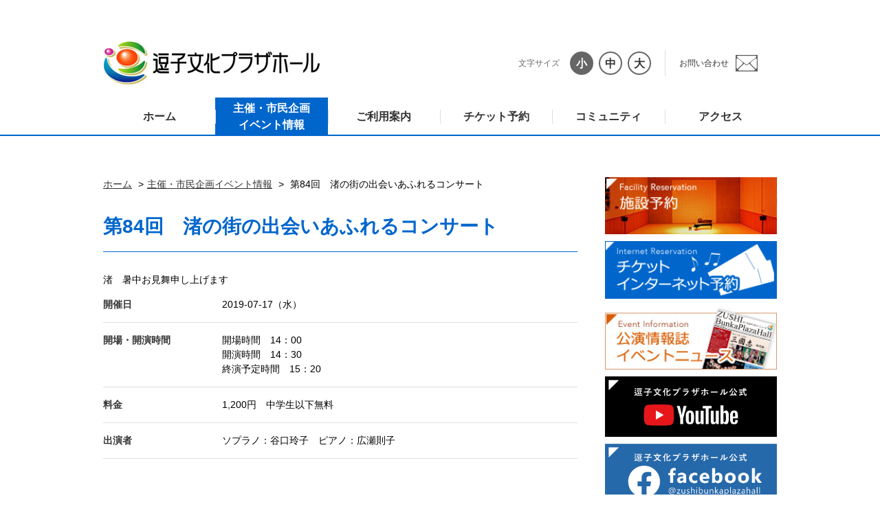

--- FILE ---
content_type: text/html; charset=UTF-8
request_url: https://www.bunka-plazahall.com/eventinfo/13207/
body_size: 24551
content:
  <html lang="ja">
<head>
<meta charset="UTF-8">  
    <title>第84回　渚の街の出会いあふれるコンサート | 逗子文化プラザホール</title>
    <meta name="description" content="逗子文化プラザホールは、大ホール、小ホールのほか、ギャラリー、練習室を備え、広く市民の活動をサポートする文化施設です。">
    <meta name="keywords" content="逗子文化プラザホール,ホール,会館,公演,コンサート,神奈川県逗子市,逗子">
    <meta name="viewport" content="width=device-width, initial-scale=1, maximum-scale=1">
        <link rel="canonical" href="https://www.bunka-plazahall.com">
<meta name="viewport" content="width=device-width, initial-scale=1, maximum-scale=1">
<link rel="shortcut icon" href="https://www.bunka-plazahall.com/wp-content/themes/hall_template_v2023Dec/common/images/favicon.ico">
<meta name='robots' content='max-image-preview:large' />
	<style>img:is([sizes="auto" i], [sizes^="auto," i]) { contain-intrinsic-size: 3000px 1500px }</style>
	<link rel='stylesheet' id='wp-block-library-css' href='https://www.bunka-plazahall.com/wp-includes/css/dist/block-library/style.min.css?ver=6.8.1' type='text/css' media='all' />
<style id='classic-theme-styles-inline-css' type='text/css'>
/*! This file is auto-generated */
.wp-block-button__link{color:#fff;background-color:#32373c;border-radius:9999px;box-shadow:none;text-decoration:none;padding:calc(.667em + 2px) calc(1.333em + 2px);font-size:1.125em}.wp-block-file__button{background:#32373c;color:#fff;text-decoration:none}
</style>
<style id='global-styles-inline-css' type='text/css'>
:root{--wp--preset--aspect-ratio--square: 1;--wp--preset--aspect-ratio--4-3: 4/3;--wp--preset--aspect-ratio--3-4: 3/4;--wp--preset--aspect-ratio--3-2: 3/2;--wp--preset--aspect-ratio--2-3: 2/3;--wp--preset--aspect-ratio--16-9: 16/9;--wp--preset--aspect-ratio--9-16: 9/16;--wp--preset--color--black: #000000;--wp--preset--color--cyan-bluish-gray: #abb8c3;--wp--preset--color--white: #ffffff;--wp--preset--color--pale-pink: #f78da7;--wp--preset--color--vivid-red: #cf2e2e;--wp--preset--color--luminous-vivid-orange: #ff6900;--wp--preset--color--luminous-vivid-amber: #fcb900;--wp--preset--color--light-green-cyan: #7bdcb5;--wp--preset--color--vivid-green-cyan: #00d084;--wp--preset--color--pale-cyan-blue: #8ed1fc;--wp--preset--color--vivid-cyan-blue: #0693e3;--wp--preset--color--vivid-purple: #9b51e0;--wp--preset--gradient--vivid-cyan-blue-to-vivid-purple: linear-gradient(135deg,rgba(6,147,227,1) 0%,rgb(155,81,224) 100%);--wp--preset--gradient--light-green-cyan-to-vivid-green-cyan: linear-gradient(135deg,rgb(122,220,180) 0%,rgb(0,208,130) 100%);--wp--preset--gradient--luminous-vivid-amber-to-luminous-vivid-orange: linear-gradient(135deg,rgba(252,185,0,1) 0%,rgba(255,105,0,1) 100%);--wp--preset--gradient--luminous-vivid-orange-to-vivid-red: linear-gradient(135deg,rgba(255,105,0,1) 0%,rgb(207,46,46) 100%);--wp--preset--gradient--very-light-gray-to-cyan-bluish-gray: linear-gradient(135deg,rgb(238,238,238) 0%,rgb(169,184,195) 100%);--wp--preset--gradient--cool-to-warm-spectrum: linear-gradient(135deg,rgb(74,234,220) 0%,rgb(151,120,209) 20%,rgb(207,42,186) 40%,rgb(238,44,130) 60%,rgb(251,105,98) 80%,rgb(254,248,76) 100%);--wp--preset--gradient--blush-light-purple: linear-gradient(135deg,rgb(255,206,236) 0%,rgb(152,150,240) 100%);--wp--preset--gradient--blush-bordeaux: linear-gradient(135deg,rgb(254,205,165) 0%,rgb(254,45,45) 50%,rgb(107,0,62) 100%);--wp--preset--gradient--luminous-dusk: linear-gradient(135deg,rgb(255,203,112) 0%,rgb(199,81,192) 50%,rgb(65,88,208) 100%);--wp--preset--gradient--pale-ocean: linear-gradient(135deg,rgb(255,245,203) 0%,rgb(182,227,212) 50%,rgb(51,167,181) 100%);--wp--preset--gradient--electric-grass: linear-gradient(135deg,rgb(202,248,128) 0%,rgb(113,206,126) 100%);--wp--preset--gradient--midnight: linear-gradient(135deg,rgb(2,3,129) 0%,rgb(40,116,252) 100%);--wp--preset--font-size--small: 13px;--wp--preset--font-size--medium: 20px;--wp--preset--font-size--large: 36px;--wp--preset--font-size--x-large: 42px;--wp--preset--spacing--20: 0.44rem;--wp--preset--spacing--30: 0.67rem;--wp--preset--spacing--40: 1rem;--wp--preset--spacing--50: 1.5rem;--wp--preset--spacing--60: 2.25rem;--wp--preset--spacing--70: 3.38rem;--wp--preset--spacing--80: 5.06rem;--wp--preset--shadow--natural: 6px 6px 9px rgba(0, 0, 0, 0.2);--wp--preset--shadow--deep: 12px 12px 50px rgba(0, 0, 0, 0.4);--wp--preset--shadow--sharp: 6px 6px 0px rgba(0, 0, 0, 0.2);--wp--preset--shadow--outlined: 6px 6px 0px -3px rgba(255, 255, 255, 1), 6px 6px rgba(0, 0, 0, 1);--wp--preset--shadow--crisp: 6px 6px 0px rgba(0, 0, 0, 1);}:where(.is-layout-flex){gap: 0.5em;}:where(.is-layout-grid){gap: 0.5em;}body .is-layout-flex{display: flex;}.is-layout-flex{flex-wrap: wrap;align-items: center;}.is-layout-flex > :is(*, div){margin: 0;}body .is-layout-grid{display: grid;}.is-layout-grid > :is(*, div){margin: 0;}:where(.wp-block-columns.is-layout-flex){gap: 2em;}:where(.wp-block-columns.is-layout-grid){gap: 2em;}:where(.wp-block-post-template.is-layout-flex){gap: 1.25em;}:where(.wp-block-post-template.is-layout-grid){gap: 1.25em;}.has-black-color{color: var(--wp--preset--color--black) !important;}.has-cyan-bluish-gray-color{color: var(--wp--preset--color--cyan-bluish-gray) !important;}.has-white-color{color: var(--wp--preset--color--white) !important;}.has-pale-pink-color{color: var(--wp--preset--color--pale-pink) !important;}.has-vivid-red-color{color: var(--wp--preset--color--vivid-red) !important;}.has-luminous-vivid-orange-color{color: var(--wp--preset--color--luminous-vivid-orange) !important;}.has-luminous-vivid-amber-color{color: var(--wp--preset--color--luminous-vivid-amber) !important;}.has-light-green-cyan-color{color: var(--wp--preset--color--light-green-cyan) !important;}.has-vivid-green-cyan-color{color: var(--wp--preset--color--vivid-green-cyan) !important;}.has-pale-cyan-blue-color{color: var(--wp--preset--color--pale-cyan-blue) !important;}.has-vivid-cyan-blue-color{color: var(--wp--preset--color--vivid-cyan-blue) !important;}.has-vivid-purple-color{color: var(--wp--preset--color--vivid-purple) !important;}.has-black-background-color{background-color: var(--wp--preset--color--black) !important;}.has-cyan-bluish-gray-background-color{background-color: var(--wp--preset--color--cyan-bluish-gray) !important;}.has-white-background-color{background-color: var(--wp--preset--color--white) !important;}.has-pale-pink-background-color{background-color: var(--wp--preset--color--pale-pink) !important;}.has-vivid-red-background-color{background-color: var(--wp--preset--color--vivid-red) !important;}.has-luminous-vivid-orange-background-color{background-color: var(--wp--preset--color--luminous-vivid-orange) !important;}.has-luminous-vivid-amber-background-color{background-color: var(--wp--preset--color--luminous-vivid-amber) !important;}.has-light-green-cyan-background-color{background-color: var(--wp--preset--color--light-green-cyan) !important;}.has-vivid-green-cyan-background-color{background-color: var(--wp--preset--color--vivid-green-cyan) !important;}.has-pale-cyan-blue-background-color{background-color: var(--wp--preset--color--pale-cyan-blue) !important;}.has-vivid-cyan-blue-background-color{background-color: var(--wp--preset--color--vivid-cyan-blue) !important;}.has-vivid-purple-background-color{background-color: var(--wp--preset--color--vivid-purple) !important;}.has-black-border-color{border-color: var(--wp--preset--color--black) !important;}.has-cyan-bluish-gray-border-color{border-color: var(--wp--preset--color--cyan-bluish-gray) !important;}.has-white-border-color{border-color: var(--wp--preset--color--white) !important;}.has-pale-pink-border-color{border-color: var(--wp--preset--color--pale-pink) !important;}.has-vivid-red-border-color{border-color: var(--wp--preset--color--vivid-red) !important;}.has-luminous-vivid-orange-border-color{border-color: var(--wp--preset--color--luminous-vivid-orange) !important;}.has-luminous-vivid-amber-border-color{border-color: var(--wp--preset--color--luminous-vivid-amber) !important;}.has-light-green-cyan-border-color{border-color: var(--wp--preset--color--light-green-cyan) !important;}.has-vivid-green-cyan-border-color{border-color: var(--wp--preset--color--vivid-green-cyan) !important;}.has-pale-cyan-blue-border-color{border-color: var(--wp--preset--color--pale-cyan-blue) !important;}.has-vivid-cyan-blue-border-color{border-color: var(--wp--preset--color--vivid-cyan-blue) !important;}.has-vivid-purple-border-color{border-color: var(--wp--preset--color--vivid-purple) !important;}.has-vivid-cyan-blue-to-vivid-purple-gradient-background{background: var(--wp--preset--gradient--vivid-cyan-blue-to-vivid-purple) !important;}.has-light-green-cyan-to-vivid-green-cyan-gradient-background{background: var(--wp--preset--gradient--light-green-cyan-to-vivid-green-cyan) !important;}.has-luminous-vivid-amber-to-luminous-vivid-orange-gradient-background{background: var(--wp--preset--gradient--luminous-vivid-amber-to-luminous-vivid-orange) !important;}.has-luminous-vivid-orange-to-vivid-red-gradient-background{background: var(--wp--preset--gradient--luminous-vivid-orange-to-vivid-red) !important;}.has-very-light-gray-to-cyan-bluish-gray-gradient-background{background: var(--wp--preset--gradient--very-light-gray-to-cyan-bluish-gray) !important;}.has-cool-to-warm-spectrum-gradient-background{background: var(--wp--preset--gradient--cool-to-warm-spectrum) !important;}.has-blush-light-purple-gradient-background{background: var(--wp--preset--gradient--blush-light-purple) !important;}.has-blush-bordeaux-gradient-background{background: var(--wp--preset--gradient--blush-bordeaux) !important;}.has-luminous-dusk-gradient-background{background: var(--wp--preset--gradient--luminous-dusk) !important;}.has-pale-ocean-gradient-background{background: var(--wp--preset--gradient--pale-ocean) !important;}.has-electric-grass-gradient-background{background: var(--wp--preset--gradient--electric-grass) !important;}.has-midnight-gradient-background{background: var(--wp--preset--gradient--midnight) !important;}.has-small-font-size{font-size: var(--wp--preset--font-size--small) !important;}.has-medium-font-size{font-size: var(--wp--preset--font-size--medium) !important;}.has-large-font-size{font-size: var(--wp--preset--font-size--large) !important;}.has-x-large-font-size{font-size: var(--wp--preset--font-size--x-large) !important;}
:where(.wp-block-post-template.is-layout-flex){gap: 1.25em;}:where(.wp-block-post-template.is-layout-grid){gap: 1.25em;}
:where(.wp-block-columns.is-layout-flex){gap: 2em;}:where(.wp-block-columns.is-layout-grid){gap: 2em;}
:root :where(.wp-block-pullquote){font-size: 1.5em;line-height: 1.6;}
</style>
<link rel='stylesheet' id='contact-form-7-css' href='https://www.bunka-plazahall.com/wp-content/plugins/contact-form-7/includes/css/styles.css?ver=5.1' type='text/css' media='all' />
<link rel='stylesheet' id='font-css' href='https://maxcdn.bootstrapcdn.com/font-awesome/4.7.0/css/font-awesome.min.css?ver=6.8.1' type='text/css' media='all' />
<link rel='stylesheet' id='default-css' href='https://www.bunka-plazahall.com/wp-content/themes/hall_template_v2023Dec/style.css?ver=6.8.1' type='text/css' media='all' />
<link rel='stylesheet' id='layout-css' href='https://www.bunka-plazahall.com/wp-content/themes/hall_template_v2023Dec/common/css/common.css?ver=6.8.1' type='text/css' media='all' />
<link rel='stylesheet' id='parts-css' href='https://www.bunka-plazahall.com/wp-content/themes/hall_template_v2023Dec/common/css/parts.css?ver=6.8.1' type='text/css' media='all' />
<!-- Global site tag (gtag.js) - Google Analytics -->
<script async src="https://www.googletagmanager.com/gtag/js?id=UA-214406746-1"></script>
<script>
  window.dataLayer = window.dataLayer || [];
  function gtag(){dataLayer.push(arguments);}
  gtag('js', new Date());

  gtag('config', 'UA-214406746-1');
</script>

</head>
<script>
  (function(i,s,o,g,r,a,m){i['GoogleAnalyticsObject']=r;i[r]=i[r]||function(){
  (i[r].q=i[r].q||[]).push(arguments)},i[r].l=1*new Date();a=s.createElement(o),
  m=s.getElementsByTagName(o)[0];a.async=1;a.src=g;m.parentNode.insertBefore(a,m)
  })(window,document,'script','//www.google-analytics.com/analytics.js','ga');

  ga('create', 'UA-75293442-1', 'auto');
  ga('send', 'pageview');
</script>
<!-- Google tag (gtag.js) --> 
<script async src="https://www.googletagmanager.com/gtag/js?id=G-CH3WDK462Y"></script> 
<script> 
window.dataLayer = window.dataLayer || []; 
function gtag(){dataLayer.push(arguments);} gtag('js', new Date()); 

gtag('config', 'G-CH3WDK462Y'); 
</script>
<body class="scroll-none">
  <header>
  <div class="header-top">
      <h1 class="header-logo">
        <a class="header-logo-link" href="/">
          <img src="https://www.bunka-plazahall.com/wp-content/themes/hall_template_v2023Dec/common/images/logo.png" alt="逗子文化プラザホール">
        </a>
      </h1>
      <a class="menu-trigger" href="#">
        <span></span>
        <span></span>
      </a>
      <ul class="header-fontSize">
        <li class="header-fontSize-font">
          <p class="header-fontSize-text">文字サイズ</p>
          <ul id="header-fontSize-list">
            <li class="header-fontSize-small">
              <a href="#" class="nohash">小</a>
            </li>
            <li class="header-fontSize-middle">
              <a href="#" class="nohash">中</a>
            </li>
            <li class="header-fontSize-large">
              <a href="#" class="nohash">大</a>
            </li>
          </ul>
        </li>
        <li class="header-subnav">
            <a class="header-link-txt" href="https://www.bunka-plazahall.com/contact/">お問い合わせ</a>
        </li>
      </ul>
    </div>
  <!--/header -->
  <!--nav -->
  <nav id="global-nav" role="navigation" class="pc-nav">
    <ul id="global-nav-list">
      <li>
        <a href="/">ホーム</a>
      </li>
      <li>
        <a href="https://www.bunka-plazahall.com/eventinfo/">主催・市民企画<br>イベント情報</a>
          <ul class="Wrap">
              <li class="wrapInner"> 
               <a href="https://www.bunka-plazahall.com/eventinfo/calendar/">イベントカレンダー</a>
              </li>
              <li class="wrapInner"> 
               <a href="https://www.bunka-plazahall.com/eventinfo/past/">過去のイベント一覧</a>
              </li>
          </ul>
      </li>
      <li>
        <a href="https://www.bunka-plazahall.com/riyou">ご利用案内</a>
        <ul class="Wrap">
          <li class="wrapInner"> 
            <a href="https://www.bunka-plazahall.com/riyou/facilities/">施設案内</a>
          </li>
          <li class="wrapInner"> 
            <a href="https://www.bunka-plazahall.com/riyou/charge/">ご利用料金</a>
          </li>
          <li class="wrapInner"> 
            <a href="https://www.bunka-plazahall.com/riyou//equipment/">設備・備品案内</a>
          </li>
        </ul>
      </li>
      <li>
        <a href="https://www.bunka-plazahall.com/ticket/">チケット予約</a>
      </li>
      <li class="global-nav-arrow-sp pc-none">
        <a href="https://www.bunka-plazahall.com/contact/">お問い合わせ</a>
      </li>
      <li>
        <a href="https://www.bunka-plazahall.com/about/">コミュニティ</a>
        <ul id="menu-%e3%82%ab%e3%82%b9%e3%82%bf%e3%83%a0%e3%83%a1%e3%83%8b%e3%83%a5%e3%83%bc" class="Wrap"><li id="menu-item-20305" class="menu-item menu-item-type-custom menu-item-object-custom menu-item-20305"><a href="https://www.bunka-plazahall.com/about/19823/">サポート会</a></li>
<li id="menu-item-20306" class="menu-item menu-item-type-custom menu-item-object-custom menu-item-20306"><a href="https://www.bunka-plazahall.com/about/19860/">イベントレポート</a></li>
</ul>      </li>
      <li>
        <a href="https://www.bunka-plazahall.com/access/">アクセス</a>
      </li>
    </ul>
  </nav>
  <!--nav-->
</header>  <!--main -->
  <main>
    <div class="content-wrap">
      <article class="main-content">
      <div  id="breadcrumb">
        <ul>
          <li><a href="https://www.bunka-plazahall.com">ホーム</a></li>
          <li><a href="https://www.bunka-plazahall.com/eventinfo/">主催・市民企画イベント情報</a></li>
          <li>
            第84回　渚の街の出会いあふれるコンサート          </li>
        </ul>
        </div>
                <!------------------------------------------------
          
          公演情報オプション
          
          --------------------------------------------------->
            <section id="postEvent" class="post-area">
      <h2 class="main-ttl">
                <span class="main-ttl-text">第84回　渚の街の出会いあふれるコンサート</span>
      </h2>
      <!------------------------------------------------

      チラシ

      --------------------------------------------------->

          
                    <div class="post-body">
        <p>渚　暑中お見舞申し上げます</p>
        </div>
         
<!--------------------------------------------------------------------------------------------------------------

公演情報概要

------------------------------------------------------------------------------------------------------------------->
            <dl class="post-detail"> 
        <dt>開催日</dt>
        <dd>
        2019-07-17（水）        </dd>
      </dl>
         
    <dl class="post-detail">
      <dt>開場・開演時間</dt>
      <dd>
      <p>開場時間　14：00<br />
開演時間　14：30<br />
終演予定時間　15：20</p>
      </dd>
    </dl>
           
        <dl class="post-detail"> 
    <dt>料金</dt>
    <dd class="price">
    <p>1,200円　中学生以下無料</p>
 </dd>
    </dl>
                            <dl class="post-detail"> 
      <dt>出演者</dt>
      <dd>
      <p>ソプラノ：谷口玲子　ピアノ：広瀬則子</p>
      </dd>
    </dl>
                        <!--------------------------------------------------------------------------------------------------------

講座情概要

----------------------------------------------------------------------------------------------------------->
    		          
        </section>
              </article>
      <div class="content-sidenav">
  <ul class="content-sidenav-bnrs">
    <li><a target="_blank" href="https://yoyaku-user.seagull-lc.com/zushi/">
        <img src="https://www.bunka-plazahall.com/wp-content/themes/hall_template_v2023Dec/common/images/bnr_01.jpg" alt="施設予約">
      </a>
    </li>
    <li>
      <!-- <a target="_blank" href="https://www.s2.e-get.jp/bunkaplaza/pt/"> -->
      <a target="_blank" href="https://www.s2.e-get.jp/bunkaplaza/pt/">
        <img src="https://www.bunka-plazahall.com/wp-content/themes/hall_template_v2023Dec/common/images/bnr_02.gif" alt="インターネットチケット予約">
      </a>
    </li>
    <li> <a href="https://www.bunka-plazahall.com/magazine/">
        <img src="https://www.bunka-plazahall.com/wp-content/themes/hall_template_v2023Dec/common/images/bnr_03.jpg" alt="公演情報誌イベントニュース">
      </a>
    </li>
    <li> <a href="https://www.youtube.com/channel/UC38TjTVog-532kuupMiL8lQ/featured" target="_blank">
        <img src="https://www.bunka-plazahall.com/wp-content/themes/hall_template_v2023Dec/common/images/bnr_04.jpg" alt="逗子文化プラザホール公式　youtube">
      </a>
    </li>
    <li> <a href="https://www.facebook.com/zushibunkaplazahall/" target="_blank">
        <img src="https://www.bunka-plazahall.com/wp-content/themes/hall_template_v2023Dec/common/images/bnr_05.jpg" alt="逗子文化プラザホール公式　facebook">
      </a>
    </li>
    <li> <a href="https://twitter.com/BunkaPlazaHall?ref_src=twsrc%5Etfw" target="_blank">
        <img src="https://www.bunka-plazahall.com/wp-content/themes/hall_template_v2023Dec/common/images/bnr_06.jpg" alt="逗子文化プラザホール公式　X">
      </a>
    </li>
    <li> <a href="https://www.instagram.com/bunkaplazahall/" target="_blank">
        <img src="https://www.bunka-plazahall.com/wp-content/themes/hall_template_v2023Dec/common/images/bnr_07.jpg" alt="逗子文化プラザホール公式　instagram">
      </a>
    </li>
  </ul>
  <div class="content-sidenav-contact">
    <p class="contact-ttl">アクセス</p>
    <ul class="contact-address">
      <li>逗子文化プラザホール</li>
      <li>郵便番号：249‐0006<br> 逗子市逗子4-2-10 </li>
      <li>電話番号：<a href="Tel：03-5247-2001">046-870-6622</a> <br>ファックス：<a href="tel:03-5247-2005">046-870-6612</a></li>
    </ul>
    <!--         <div class="contact-map"> <iframe src="https://www.google.com/maps/embed?pb=!1m18!1m12!1m3!1d3256.4454758718407!2d139.58022711604573!3d35.294910958667415!2m3!1f0!2f0!3f0!3m2!1i1024!2i768!4f13.1!3m3!1m2!1s0x601846ec27a449d1%3A0x81abc818032f36c3!2z6YCX5a2Q5paH5YyW44OX44Op44K244Ob44O844Or!5e0!3m2!1sja!2sjp!4v1563871284386!5m2!1sja!2sjp" width="210" height="210" frameborder="0" style="border:0" allowfullscreen></iframe> </div> -->
    <div class="contact-btn"> <a class="common-arrow-r" href="/access/">アクセス</a> </div>
  </div>
  <!--       <ul class="content-sidenav-bnrs">
      <li class="b-color1 w-100-sp twitter-timeline-rendered"><a target="_blank" class="twitter-timeline" data-height="500" href="https://twitter.com/BunkaPlazaHall?ref_src=twsrc%5Etfw">Tweets by BunkaPlazaHall</a> <script async src="https://platform.twitter.com/widgets.js" charset="utf-8"></script>
      </li>
      <li class="b-color1 w-100-sp">
      <div id="fb-root"></div>
      <script async defer crossorigin="anonymous" src="https://connect.facebook.net/ja_JP/sdk.js#xfbml=1&version=v4.0"></script>
       <div class="fb-page" data-href="https://www.facebook.com/zushibunkaplazahall/" data-tabs="timeline" data-width="500px" data-height="" data-small-header="false" data-adapt-container-width="true" data-hide-cover="false" data-show-facepile="true"><blockquote cite="https://www.facebook.com/zushibunkaplazahall/" class="fb-xfbml-parse-ignore"><a target="_blank" href="https://www.facebook.com/zushibunkaplazahall/">逗子文化プラザホール</a></blockquote></div>
     </li>
      </ul> -->
</div>    </div>
  </main>
  <!--/main -->
  <footer>
  <div class="footer-nav">
    <ul class="footer-nav-list">
      <li>
        <a href="https://www.bunka-plazahall.com/sitemap/">サイトマップ</a>
      </li>
      <li>
        <a href="https://www.bunka-plazahall.com/link/">関連リンク</a>
      </li>
      <li>
        <a href="https://www.bunka-plazahall.com/faq/">よくある質問</a>
      </li>
      <li>
        <a href="https://www.bunka-plazahall.com/sitepolicy/">サイトポリシー</a>
      </li>
      <li>
        <a href="https://www.bunka-plazahall.com/privacypolicy/">個人情報取扱いについて</a>
      </li>
    </ul>
    <p id="copyright">©2019 Zushi Bunka Plaza Hall All Rights Reserved.</p>
  </div>
</footer>
<div id="page-top"><a href="#"></a></div>

  <script type="speculationrules">
{"prefetch":[{"source":"document","where":{"and":[{"href_matches":"\/*"},{"not":{"href_matches":["\/wp-*.php","\/wp-admin\/*","\/wp-content\/uploads\/*","\/wp-content\/*","\/wp-content\/plugins\/*","\/wp-content\/themes\/hall_template_v2023Dec\/*","\/*\\?(.+)"]}},{"not":{"selector_matches":"a[rel~=\"nofollow\"]"}},{"not":{"selector_matches":".no-prefetch, .no-prefetch a"}}]},"eagerness":"conservative"}]}
</script>
<script type="text/javascript" src="https://www.bunka-plazahall.com/wp-content/themes/hall_template_v2023Dec/common/js/jquery-3.3.1.min.js" id="jquery-js"></script>
<script type="text/javascript" id="contact-form-7-js-extra">
/* <![CDATA[ */
var wpcf7 = {"apiSettings":{"root":"https:\/\/www.bunka-plazahall.com\/wp-json\/contact-form-7\/v1","namespace":"contact-form-7\/v1"}};
/* ]]> */
</script>
<script type="text/javascript" src="https://www.bunka-plazahall.com/wp-content/plugins/contact-form-7/includes/js/scripts.js?ver=5.1" id="contact-form-7-js"></script>
<script type="text/javascript" src="https://www.bunka-plazahall.com/wp-content/themes/hall_template_v2023Dec/common/js/jquery.cookie.js" id="cookie-js"></script>
<script type="text/javascript" src="https://www.bunka-plazahall.com/wp-content/themes/hall_template_v2023Dec/common/js/common.js" id="common-js-js"></script>
</body>
</html>